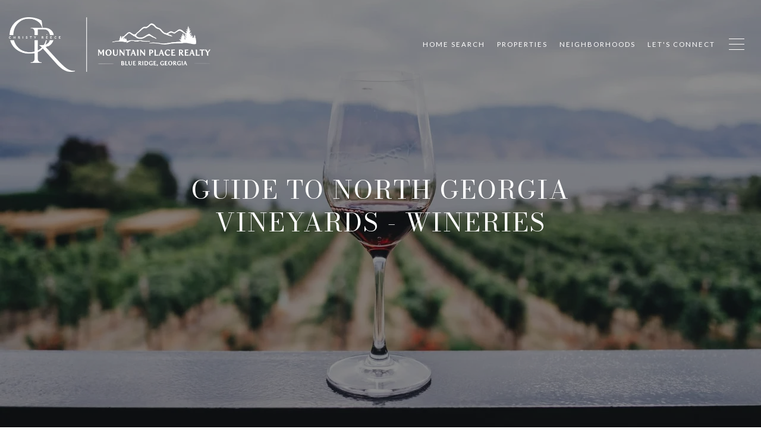

--- FILE ---
content_type: application/javascript; charset=UTF-8
request_url: https://yournorthgeorgiarealtor.com/cdn-cgi/challenge-platform/h/g/scripts/jsd/fc21b7e0d793/main.js?
body_size: 4732
content:
window._cf_chl_opt={oPNF3:'g'};~function(y4,F,g,K,E,S,e,B,T){y4=H,function(d,I,yA,y3,a,k){for(yA={d:319,I:300,a:230,k:280,Z:304,m:302,s:291,M:260,G:243},y3=H,a=d();!![];)try{if(k=parseInt(y3(yA.d))/1+parseInt(y3(yA.I))/2+parseInt(y3(yA.a))/3*(parseInt(y3(yA.k))/4)+parseInt(y3(yA.Z))/5*(parseInt(y3(yA.m))/6)+-parseInt(y3(yA.s))/7+-parseInt(y3(yA.M))/8+-parseInt(y3(yA.G))/9,k===I)break;else a.push(a.shift())}catch(Z){a.push(a.shift())}}(y,200046),F=this||self,g=F[y4(271)],K=U(),E=function(yW,yf,yt,yM,ym,ya,I,a,k){return yW={d:296,I:298},yf={d:274,I:274,a:295,k:274,Z:264,m:274,s:246,M:295,G:246},yt={d:317},yM={d:317,I:246,a:239,k:216,Z:245,m:239,s:245,M:216,G:273,f:295,W:273,N:295,c:295,i:274,Y:295,n:245,x:295,v:295,C:273,V:295,O:295,Q:295,z:264},ym={d:310,I:246},ya=y4,I=String[ya(yW.d)],a={'h':function(Z){return null==Z?'':a.g(Z,6,function(m,yo){return yo=H,yo(ym.d)[yo(ym.I)](m)})},'g':function(Z,s,M,yF,G,W,N,i,Y,x,C,V,O,Q,z,y0,y1,y2){if(yF=ya,null==Z)return'';for(W={},N={},i='',Y=2,x=3,C=2,V=[],O=0,Q=0,z=0;z<Z[yF(yM.d)];z+=1)if(y0=Z[yF(yM.I)](z),Object[yF(yM.a)][yF(yM.k)][yF(yM.Z)](W,y0)||(W[y0]=x++,N[y0]=!0),y1=i+y0,Object[yF(yM.m)][yF(yM.k)][yF(yM.s)](W,y1))i=y1;else{if(Object[yF(yM.a)][yF(yM.M)][yF(yM.Z)](N,i)){if(256>i[yF(yM.G)](0)){for(G=0;G<C;O<<=1,s-1==Q?(Q=0,V[yF(yM.f)](M(O)),O=0):Q++,G++);for(y2=i[yF(yM.W)](0),G=0;8>G;O=O<<1.97|1&y2,Q==s-1?(Q=0,V[yF(yM.N)](M(O)),O=0):Q++,y2>>=1,G++);}else{for(y2=1,G=0;G<C;O=O<<1|y2,Q==s-1?(Q=0,V[yF(yM.c)](M(O)),O=0):Q++,y2=0,G++);for(y2=i[yF(yM.W)](0),G=0;16>G;O=O<<1|y2&1,s-1==Q?(Q=0,V[yF(yM.c)](M(O)),O=0):Q++,y2>>=1,G++);}Y--,Y==0&&(Y=Math[yF(yM.i)](2,C),C++),delete N[i]}else for(y2=W[i],G=0;G<C;O=1.35&y2|O<<1.23,s-1==Q?(Q=0,V[yF(yM.Y)](M(O)),O=0):Q++,y2>>=1,G++);i=(Y--,Y==0&&(Y=Math[yF(yM.i)](2,C),C++),W[y1]=x++,String(y0))}if(''!==i){if(Object[yF(yM.a)][yF(yM.k)][yF(yM.n)](N,i)){if(256>i[yF(yM.W)](0)){for(G=0;G<C;O<<=1,Q==s-1?(Q=0,V[yF(yM.x)](M(O)),O=0):Q++,G++);for(y2=i[yF(yM.W)](0),G=0;8>G;O=y2&1|O<<1,Q==s-1?(Q=0,V[yF(yM.v)](M(O)),O=0):Q++,y2>>=1,G++);}else{for(y2=1,G=0;G<C;O=y2|O<<1,s-1==Q?(Q=0,V[yF(yM.v)](M(O)),O=0):Q++,y2=0,G++);for(y2=i[yF(yM.C)](0),G=0;16>G;O=1.91&y2|O<<1.67,s-1==Q?(Q=0,V[yF(yM.V)](M(O)),O=0):Q++,y2>>=1,G++);}Y--,0==Y&&(Y=Math[yF(yM.i)](2,C),C++),delete N[i]}else for(y2=W[i],G=0;G<C;O=1.92&y2|O<<1.13,Q==s-1?(Q=0,V[yF(yM.O)](M(O)),O=0):Q++,y2>>=1,G++);Y--,0==Y&&C++}for(y2=2,G=0;G<C;O=1&y2|O<<1.12,s-1==Q?(Q=0,V[yF(yM.x)](M(O)),O=0):Q++,y2>>=1,G++);for(;;)if(O<<=1,s-1==Q){V[yF(yM.Q)](M(O));break}else Q++;return V[yF(yM.z)]('')},'j':function(Z,yG,yw){return yG={d:273},yw=ya,Z==null?'':''==Z?null:a.i(Z[yw(yt.d)],32768,function(m,yg){return yg=yw,Z[yg(yG.d)](m)})},'i':function(Z,s,M,yq,G,W,N,i,Y,x,C,V,O,Q,z,y0,y2,y1){for(yq=ya,G=[],W=4,N=4,i=3,Y=[],V=M(0),O=s,Q=1,x=0;3>x;G[x]=x,x+=1);for(z=0,y0=Math[yq(yf.d)](2,2),C=1;y0!=C;y1=O&V,O>>=1,0==O&&(O=s,V=M(Q++)),z|=(0<y1?1:0)*C,C<<=1);switch(z){case 0:for(z=0,y0=Math[yq(yf.I)](2,8),C=1;C!=y0;y1=O&V,O>>=1,O==0&&(O=s,V=M(Q++)),z|=C*(0<y1?1:0),C<<=1);y2=I(z);break;case 1:for(z=0,y0=Math[yq(yf.d)](2,16),C=1;C!=y0;y1=O&V,O>>=1,0==O&&(O=s,V=M(Q++)),z|=(0<y1?1:0)*C,C<<=1);y2=I(z);break;case 2:return''}for(x=G[3]=y2,Y[yq(yf.a)](y2);;){if(Q>Z)return'';for(z=0,y0=Math[yq(yf.d)](2,i),C=1;C!=y0;y1=O&V,O>>=1,O==0&&(O=s,V=M(Q++)),z|=C*(0<y1?1:0),C<<=1);switch(y2=z){case 0:for(z=0,y0=Math[yq(yf.k)](2,8),C=1;C!=y0;y1=V&O,O>>=1,O==0&&(O=s,V=M(Q++)),z|=C*(0<y1?1:0),C<<=1);G[N++]=I(z),y2=N-1,W--;break;case 1:for(z=0,y0=Math[yq(yf.k)](2,16),C=1;y0!=C;y1=V&O,O>>=1,0==O&&(O=s,V=M(Q++)),z|=C*(0<y1?1:0),C<<=1);G[N++]=I(z),y2=N-1,W--;break;case 2:return Y[yq(yf.Z)]('')}if(0==W&&(W=Math[yq(yf.m)](2,i),i++),G[y2])y2=G[y2];else if(N===y2)y2=x+x[yq(yf.s)](0);else return null;Y[yq(yf.M)](y2),G[N++]=x+y2[yq(yf.G)](0),W--,x=y2,W==0&&(W=Math[yq(yf.d)](2,i),i++)}}},k={},k[ya(yW.I)]=a.h,k}(),S={},S[y4(293)]='o',S[y4(236)]='s',S[y4(282)]='u',S[y4(307)]='z',S[y4(278)]='n',S[y4(247)]='I',S[y4(215)]='b',e=S,F[y4(240)]=function(I,Z,s,M,yv,yx,yn,yJ,W,N,i,Y,x,C){if(yv={d:225,I:290,a:320,k:290,Z:228,m:268,s:322,M:228,G:322,f:241,W:217,N:317,c:204,i:256},yx={d:210,I:317,a:318},yn={d:239,I:216,a:245,k:295},yJ=y4,Z===null||void 0===Z)return M;for(W=X(Z),I[yJ(yv.d)][yJ(yv.I)]&&(W=W[yJ(yv.a)](I[yJ(yv.d)][yJ(yv.k)](Z))),W=I[yJ(yv.Z)][yJ(yv.m)]&&I[yJ(yv.s)]?I[yJ(yv.M)][yJ(yv.m)](new I[(yJ(yv.G))](W)):function(V,yU,O){for(yU=yJ,V[yU(yx.d)](),O=0;O<V[yU(yx.I)];V[O]===V[O+1]?V[yU(yx.a)](O+1,1):O+=1);return V}(W),N='nAsAaAb'.split('A'),N=N[yJ(yv.f)][yJ(yv.W)](N),i=0;i<W[yJ(yv.N)];Y=W[i],x=P(I,Z,Y),N(x)?(C=x==='s'&&!I[yJ(yv.c)](Z[Y]),yJ(yv.i)===s+Y?G(s+Y,x):C||G(s+Y,Z[Y])):G(s+Y,x),i++);return M;function G(V,O,yL){yL=H,Object[yL(yn.d)][yL(yn.I)][yL(yn.a)](M,O)||(M[O]=[]),M[O][yL(yn.k)](V)}},B=y4(211)[y4(252)](';'),T=B[y4(241)][y4(217)](B),F[y4(229)]=function(I,k,yV,yK,Z,m,s,M){for(yV={d:220,I:317,a:317,k:275,Z:295,m:262},yK=y4,Z=Object[yK(yV.d)](k),m=0;m<Z[yK(yV.I)];m++)if(s=Z[m],'f'===s&&(s='N'),I[s]){for(M=0;M<k[Z[m]][yK(yV.a)];-1===I[s][yK(yV.k)](k[Z[m]][M])&&(T(k[Z[m]][M])||I[s][yK(yV.Z)]('o.'+k[Z[m]][M])),M++);}else I[s]=k[Z[m]][yK(yV.m)](function(G){return'o.'+G})},h();function A(d,I,yN,yb){return yN={d:297,I:297,a:239,k:227,Z:245,m:275,s:269},yb=y4,I instanceof d[yb(yN.d)]&&0<d[yb(yN.I)][yb(yN.a)][yb(yN.k)][yb(yN.Z)](I)[yb(yN.m)](yb(yN.s))}function L(yB,y7,d,I,a){return yB={d:266,I:208},y7=y4,d=3600,I=l(),a=Math[y7(yB.d)](Date[y7(yB.I)]()/1e3),a-I>d?![]:!![]}function U(yD,yd){return yD={d:309},yd=y4,crypto&&crypto[yd(yD.d)]?crypto[yd(yD.d)]():''}function b(d,yP,y5){return yP={d:206},y5=y4,Math[y5(yP.d)]()<d}function h(H2,H1,yz,yE,d,I,a,k,Z){if(H2={d:287,I:209,a:214,k:289,Z:294,m:294,s:234,M:305},H1={d:214,I:289,a:305},yz={d:306},yE=y4,d=F[yE(H2.d)],!d)return;if(!L())return;(I=![],a=d[yE(H2.I)]===!![],k=function(yS,m){if(yS=yE,!I){if(I=!![],!L())return;m=R(),J(m.r,function(s){D(d,s)}),m.e&&j(yS(yz.d),m.e)}},g[yE(H2.a)]!==yE(H2.k))?k():F[yE(H2.Z)]?g[yE(H2.m)](yE(H2.s),k):(Z=g[yE(H2.M)]||function(){},g[yE(H2.M)]=function(ye){ye=yE,Z(),g[ye(H1.d)]!==ye(H1.I)&&(g[ye(H1.a)]=Z,k())})}function H(d,I,a,o){return d=d-203,a=y(),o=a[d],o}function J(d,I,yh,yR,yT,yu,y8,a,k,Z){yh={d:287,I:237,a:257,k:224,Z:249,m:265,s:261,M:286,G:253,f:209,W:292,N:285,c:270,i:279,Y:267,n:223,x:283,v:298,C:288},yR={d:213},yT={d:226,I:207,a:221},yu={d:292},y8=y4,a=F[y8(yh.d)],console[y8(yh.I)](F[y8(yh.a)]),k=new F[(y8(yh.k))](),k[y8(yh.Z)](y8(yh.m),y8(yh.s)+F[y8(yh.a)][y8(yh.M)]+y8(yh.G)+a.r),a[y8(yh.f)]&&(k[y8(yh.W)]=5e3,k[y8(yh.N)]=function(y9){y9=y8,I(y9(yu.d))}),k[y8(yh.c)]=function(yy){yy=y8,k[yy(yT.d)]>=200&&k[yy(yT.d)]<300?I(yy(yT.I)):I(yy(yT.a)+k[yy(yT.d)])},k[y8(yh.i)]=function(yH){yH=y8,I(yH(yR.d))},Z={'t':l(),'lhr':g[y8(yh.Y)]&&g[y8(yh.Y)][y8(yh.n)]?g[y8(yh.Y)][y8(yh.n)]:'','api':a[y8(yh.f)]?!![]:![],'payload':d},k[y8(yh.x)](E[y8(yh.v)](JSON[y8(yh.C)](Z)))}function y(H4){return H4='includes,jCNy9,178083AAFoOE,riYFq1,call,charAt,bigint,navigator,open,GsWUx0,sid,split,/jsd/oneshot/fc21b7e0d793/0.24147483990792512:1768205588:9q2za6n710LxBXO3e1nKiJINNdBNpqe5EMDHdUyNO-0/,HnhLR9,isArray,d.cookie,_cf_chl_opt,/invisible/jsd,jsd,940880AxsmMm,/cdn-cgi/challenge-platform/h/,map,/b/ov1/0.24147483990792512:1768205588:9q2za6n710LxBXO3e1nKiJINNdBNpqe5EMDHdUyNO-0/,join,POST,floor,location,from,[native code],onload,document,removeChild,charCodeAt,pow,indexOf,UHTeq3,contentWindow,number,onerror,54932CvSsuw,error,undefined,send,clientInformation,ontimeout,oPNF3,__CF$cv$params,stringify,loading,getOwnPropertyNames,2601011wYQkpa,timeout,object,addEventListener,push,fromCharCode,Function,FMTjmDeZiITr,syUs3,546760UggWtD,getPrototypeOf,426pGHgTd,KljLg4,14290IsnQER,onreadystatechange,error on cf_chl_props,symbol,body,randomUUID,0me5LE2QRPkv$yYUW8oZBGF+CXranhfTSjlt71VANc94dpOuJgKzIw-xH6s3MqDib,ntYsJ1,chctx,display: none,event,postMessage,cloudflare-invisible,length,splice,191519QUZFPG,concat,parent,Set,detail,isNaN,function,random,success,now,api,sort,_cf_chl_opt;NaZoI3;Bshk0;IzgW1;qzjKa3;GBApq0;giyU9;KutOj0;QgiX4;Khftj4;Lfpaq4;zBhRN3;JSmY9;Ntxi4;oxFY5;TDAZ2;ldLC0,source,xhr-error,readyState,boolean,hasOwnProperty,bind,style,tabIndex,keys,http-code:,createElement,href,XMLHttpRequest,Object,status,toString,Array,oxFY5,9pIVTPC,errorInfoObject,appendChild,contentDocument,DOMContentLoaded,iframe,string,log,catch,prototype,Ntxi4'.split(','),y=function(){return H4},y()}function j(k,Z,yZ,yI,m,s,M,G,f,W,N,c){if(yZ={d:242,I:250,a:287,k:261,Z:257,m:286,s:263,M:258,G:224,f:249,W:265,N:292,c:285,i:303,Y:299,n:254,x:257,v:276,C:244,V:311,O:231,Q:312,z:212,y0:259,y1:283,y2:298},yI=y4,!b(0))return![];s=(m={},m[yI(yZ.d)]=k,m[yI(yZ.I)]=Z,m);try{M=F[yI(yZ.a)],G=yI(yZ.k)+F[yI(yZ.Z)][yI(yZ.m)]+yI(yZ.s)+M.r+yI(yZ.M),f=new F[(yI(yZ.G))](),f[yI(yZ.f)](yI(yZ.W),G),f[yI(yZ.N)]=2500,f[yI(yZ.c)]=function(){},W={},W[yI(yZ.i)]=F[yI(yZ.Z)][yI(yZ.i)],W[yI(yZ.Y)]=F[yI(yZ.Z)][yI(yZ.Y)],W[yI(yZ.n)]=F[yI(yZ.x)][yI(yZ.n)],W[yI(yZ.v)]=F[yI(yZ.Z)][yI(yZ.C)],W[yI(yZ.V)]=K,N=W,c={},c[yI(yZ.O)]=s,c[yI(yZ.Q)]=N,c[yI(yZ.z)]=yI(yZ.y0),f[yI(yZ.y1)](E[yI(yZ.y2)](c))}catch(i){}}function l(yX,y6,d){return yX={d:287,I:266},y6=y4,d=F[y6(yX.d)],Math[y6(yX.I)](+atob(d.t))}function X(d,yY,yl,I){for(yY={d:320,I:220,a:301},yl=y4,I=[];null!==d;I=I[yl(yY.d)](Object[yl(yY.I)](d)),d=Object[yl(yY.a)](d));return I}function D(a,k,H3,yp,Z,m){if(H3={d:209,I:207,a:212,k:316,Z:251,m:314,s:207,M:321,G:315,f:212,W:251,N:314,c:281,i:203},yp=y4,!a[yp(H3.d)])return;k===yp(H3.I)?(Z={},Z[yp(H3.a)]=yp(H3.k),Z[yp(H3.Z)]=a.r,Z[yp(H3.m)]=yp(H3.s),F[yp(H3.M)][yp(H3.G)](Z,'*')):(m={},m[yp(H3.f)]=yp(H3.k),m[yp(H3.W)]=a.r,m[yp(H3.N)]=yp(H3.c),m[yp(H3.i)]=k,F[yp(H3.M)][yp(H3.G)](m,'*'))}function P(I,k,Z,yi,yr,m,s){yr=(yi={d:293,I:205,a:238,k:228,Z:255,m:228,s:205},y4);try{m=k[Z]}catch(M){return'i'}if(m==null)return m===void 0?'u':'x';if(yr(yi.d)==typeof m)try{if(yr(yi.I)==typeof m[yr(yi.a)])return m[yr(yi.a)](function(){}),'p'}catch(G){}return I[yr(yi.k)][yr(yi.Z)](m)?'a':m===I[yr(yi.m)]?'C':!0===m?'T':!1===m?'F':(s=typeof m,yr(yi.s)==s?A(I,m)?'N':'f':e[s]||'?')}function R(yO,yj,a,k,Z,m,s){yj=(yO={d:222,I:235,a:218,k:313,Z:219,m:308,s:232,M:277,G:284,f:248,W:233,N:308,c:272},y4);try{return a=g[yj(yO.d)](yj(yO.I)),a[yj(yO.a)]=yj(yO.k),a[yj(yO.Z)]='-1',g[yj(yO.m)][yj(yO.s)](a),k=a[yj(yO.M)],Z={},Z=Ntxi4(k,k,'',Z),Z=Ntxi4(k,k[yj(yO.G)]||k[yj(yO.f)],'n.',Z),Z=Ntxi4(k,a[yj(yO.W)],'d.',Z),g[yj(yO.N)][yj(yO.c)](a),m={},m.r=Z,m.e=null,m}catch(M){return s={},s.r={},s.e=M,s}}}()